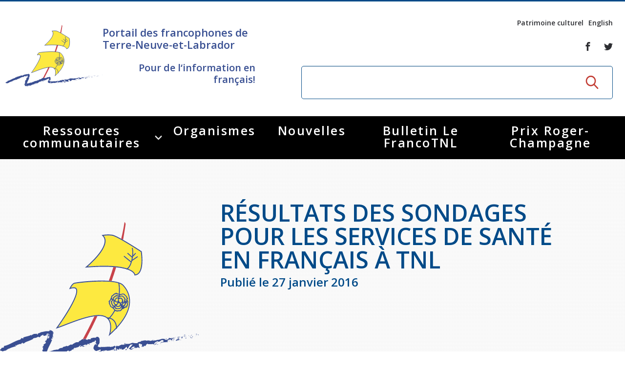

--- FILE ---
content_type: text/html; charset=UTF-8
request_url: https://www.francotnl.ca/fr/nouvelles/2016/01/27/resultats-des-sondages-pour-les-services-de-sante-en-francais-a-tnl/
body_size: 9844
content:
<!DOCTYPE html>
<!--[if IE 8]> <html class="no-js lt-ie9" lang="en"> <![endif]-->
<!--[if gt IE 8]><!--> <html class="no-js" lang="en"> <!--<![endif]-->
<head>
<title>Résultats des sondages pour les services de santé en français à TNL - Nouvelles - Portail des francophones de Terre-Neuve-et-Labrador, francophonie, Terre-Neuvien-et-Labradorien et Acadiens</title>

<meta http-equiv="X-UA-Compatible" content="IE=edge" />
<meta name="viewport" content="width=device-width, initial-scale=1, maximum-scale=1, minimum-scale=1, user-scalable=no" />
<meta http-equiv="Content-Type" content="text/html; charset=utf-8" />

<meta name="title" content="Résultats des sondages pour les services de santé en français à TNL - Nouvelles - Portail des francophones de Terre-Neuve-et-Labrador, francophonie, Terre-Neuvien-et-Labradorien et Acadiens" />
<meta name="description" lang="fr" content="Nouvelles - Nouvelles - La f&amp;eacute;d&amp;eacute;ration des francophones de Terre-Neuve et du Labrador est un organisme sans but lucratif, travaillant &amp;agrave; la d&amp;eacute;fense et promotion des droits, int&amp;eacute;r&amp;ecirc;ts de leur communaut&amp;eacute; francophone et acadienne" />
<meta name="keywords" lang="fr" content="francophones et acadiens,Terre-Neuve-et-Labrador,francophonie,Franco-Terre-Neuvien-et-Labradorien,portail francophone,Terre-Neuve-et-Labrador,association francophone,communaut&amp;eacute; francophone et acadienne Terre-Neuve-et-Labrador,f&amp;eacute;d&amp;eacute;ration francophone,conseil scolaire et &amp;eacute;coles francophones,enfance et famille Terre-Neuve-et-Labrador,Saint-Jean (St. John's),Port-au-Port,Cap Saint-Georges,Labrador City,d&amp;eacute;veloppement &amp;eacute;conomique communautaire,Tourisme francophone,jeunesse francophone,art et culture francophone,r&amp;eacute;seau sant&amp;eacute; fran&amp;ccedil;ais,emploi Terre-Neuve-et-Labrador,entrepreneur francophone,journal francophone,radio francophone,immigration Terre-Neuve-et-Labrador" />
<meta name="robots" content="noindex,nofollow" />

<meta property="fb:page_id" content="" />
<meta property="og:type" content="website" />
<meta property="og:site_name" content="Fédération des Francophones de Terre-Neuve et du Labrador (FFTNL - FrancoTNL)"/>
<meta property="og:title" content="Résultats des sondages pour les services de santé en français à TNL - Nouvelles - Portail des francophones de Terre-Neuve-et-Labrador, francophonie, Terre-Neuvien-et-Labradorien et Acadiens"/>
<meta property="og:description" content="Nouvelles - Nouvelles - La f&amp;eacute;d&amp;eacute;ration des francophones de Terre-Neuve et du Labrador est un organisme sans but lucratif, travaillant &amp;agrave; la d&amp;eacute;fense et promotion des droits, int&amp;eacute;r&amp;ecirc;ts de leur communaut&amp;eacute; francophone et acadienne"/>
<meta property="og:image" content="https://www.francotnl.ca/images/site/svg/logoPlaceholder.svg"/>
<meta property="og:type" content="website"/>
<meta property="og:url" content="https://www.francotnl.ca/fr/nouvelles/2016/01/27/resultats-des-sondages-pour-les-services-de-sante-en-francais-a-tnl/"/>
<link rel="image_src" href="https://www.francotnl.ca/images/site/svg/logoPlaceholder.svg" />
<meta name="application-name" content="Fédération des Francophones de Terre-Neuve et du Labrador (FFTNL - FrancoTNL)"/>

<meta name="twitter:card" content="summary_large_image">
<meta name="twitter:image:alt" content="Fédération des Francophones de Terre-Neuve et du Labrador (FFTNL - FrancoTNL)">
<meta name="twitter:site" content="@francotnl">

<link rel="icon" type="image/png" href="/images/site/favicon-32x32.png" sizes="32x32" />
<link rel="icon" type="image/png" href="/images/site/favicon-16x16.png" sizes="16x16" />
<link href="https://fonts.googleapis.com/css?family=Open+Sans:400,600,700|Roboto:400,400i,700" rel="stylesheet">

<link rel="apple-touch-icon" href="/apple_touch_57.png" />
<link rel="apple-touch-icon" sizes="72x72" href="/apple_touch_72.png" />
<link rel="apple-touch-icon" sizes="114x114" href="/apple_touch_114.png" />
<link rel="apple-touch-icon" sizes="144x144" href="/apple_touch_144.png" />

<link rel="alternate" hreflang="en" href="/en/news/" />

<link rel="stylesheet" media="screen" href="/bower_components/gridstack/dist/gridstack.min.css?r=1489503522" />
<link rel="stylesheet" media="screen" href="/js/foundation/foundation.min.css?r=1489503499" />
<link rel="stylesheet" media="screen" href="/js/OwlCarousel2-2.2.0/dist/assets/owl.carousel.min.css?r=1489503630" />
<link rel="stylesheet" media="screen" href="/js/magnific/magnific-popup.css?r=1489503500" />
<link rel="stylesheet" media="screen" href="/css/slick.css?r=1489503460" />
<link rel="stylesheet" media="screen" href="/css/slick-theme.css?r=1489503460" />
<link rel="stylesheet" media="screen" href="/css/style.css?r=1730171045" />
<link rel="stylesheet" media="screen" href="/js/dropdown/dropdown.css?r=1490365379" />
<link rel="stylesheet" media="screen" href="/css/ace-assets/font-awesome.css?r=1489503478" />
<link rel="stylesheet" media="screen" href="/css/custom.css?r=1721237079" />
<link rel="stylesheet" media="print" href="/css/site-print.css?r=1489503460" />

<link href="https://fonts.googleapis.com/css?family=Open+Sans:400,600,700|Roboto:400,400i,700" rel="stylesheet">

<script type="text/javascript">
var cfg = {"langue":1,"langueAbr":"fr","langueLocale":"fr_CA","lienAccueil":"\/","noPage":"53366","timestamp":1769120821,"token":"3d3cfd4953528707b4191985de421e1c6de8cbcbf2bec205f","langues":[{"noLangue":1,"nom":"Fran\u00e7ais","abr":"fr"},{"noLangue":2,"nom":"English","abr":"en"}],"videoAccueil":false};
</script>

<script src="/js/javascript.js?r=1489503463"></script>
<script src="/js/jquery-1.12.4.min.js?r=1489503463"></script>
<script src="/js/dropdown/core.js?r=1490365379"></script>
<script src="/js/dropdown/touch.js?r=1490365379"></script>
<script src="/js/dropdown/dropdown.js?r=1490365379"></script>
<script src="/js/jquery-ui.js?r=1489503464"></script>
<script src="/js/foundation/foundation.min.js?r=1489503499"></script>
<script src="/js/OwlCarousel2-2.2.0/dist/owl.carousel.min.js?r=1489503557"></script>
<script src="/js/magnific/jquery.magnific-popup.min.js?r=1489503499"></script>
<script src="/js/datepicker-fr.js?r=1489503462"></script>
<script src="/js/functions.js?r=1509370038"></script>

 <script type="text/javascript">
 (function(i,s,o,g,r,a,m){i['GoogleAnalyticsObject']=r;i[r]=i[r]||function(){
 (i[r].q=i[r].q||[]).push(arguments)},i[r].l=1*new Date();a=s.createElement(o),
 m=s.getElementsByTagName(o)[0];a.async=1;a.src=g;m.parentNode.insertBefore(a,m)
 })(window,document,'script','//www.google-analytics.com/analytics.js','ga');

 ga('create', 'UA-2815411-1', 'auto');
 ga('send', 'pageview');
 </script>

<!-- Google tag (gtag.js) -->
<script async src="https://www.googletagmanager.com/gtag/js?id=G-9BLX2XXW5Q"></script>
<script>
 window.dataLayer = window.dataLayer || [];
 function gtag(){dataLayer.push(arguments);}
 gtag('js', new Date());

 gtag('config', 'G-9BLX2XXW5Q');
</script>

 <script src="/js/modernizr.foundation.js"></script>
<script type="text/javascript">
 var initMapBloc = function() {};
</script>

<script src='https://www.google.com/recaptcha/api.js?hl=fr'></script>

</head>
<body>
 
<div id="fb-root"></div>
<script>(function(d, s, id) {
 var js, fjs = d.getElementsByTagName(s)[0];
 if (d.getElementById(id)) return;
 js = d.createElement(s); js.id = id;
 js.src = "//connect.facebook.net/fr_CA/sdk.js#xfbml=1&version=v2.8";
 fjs.parentNode.insertBefore(js, fjs);
}(document, 'script', 'facebook-jssdk'));</script>



<div class="popup background"></div>
<div class="popup popup-subscribe">
 <div class="popup-content">
 <a href="#" class="button-closer">x</a>
 
 <h2 class="popup-title">Rejoignez-nous</h2><!-- /.popup-title -->

 <p>
 Soyez au courant de nos nouveaut&eacute;s, de nos &eacute;v&eacute;nements et apprenez &agrave; <br /> conna&icirc;tre notre r&eacute;gion. </p>

 <strong>Abonnez-vous &agrave; notre bulletin &eacute;lectronique</strong>

 <div class="subscribe">
 <form id="newsletterPopup" action="/fr/abonnement-a-l-infolettre/" method="post">
 <label for="mailhaut" class="hidden">Inscrivez-votre courriel</label>
 
 <input type="email" id="mailhaut" name="courrielClient" value="" placeholder="Inscrivez-votre courriel" class="subscribe-field" />
 
 <button type="submit" class="button button-small">S'abonner</button>
 </form>
 </div><!-- /.subscribe -->
 </div><!-- /.popup-content -->
</div><!-- /.popup -->




<div class="wrapper">
 <header class="header">
 <div class="header__content">
 <a href="#" class="nav-mobile">
 <span></span>
 
 <span></span>
 
 <span></span>
 </a>
 
 <div class="column row expanded">
 <div class="medium-5 column">
 <div class="header__logo">
 <a href="/" class="logo"></a>
 
 <div class="header__logo-inner">
 <h2>Portail des francophones de Terre-Neuve-et-Labrador</h2>

 <h4>Pour de l‘information en français!</h4>

 </div>
 </div>
 </div>
 
 <div class="medium-7 column">
 <div class="header__aside">
 <nav class="nav-utilities">
 <ul>
 <li>
 <a href="/fr/patrimoine-culturel/">Patrimoine culturel</a>
 </li>
 
 <li class="lienLangue">
 <a rel="2" href="/en/news/">English</a>
 </li>
 </ul>
 </nav>
 
 <div class="socials">
 <ul>
 <li>
 <a href="https://www.facebook.com/FrancoTnl/">
 <i class="ico-font-facebook"></i>
 </a>
 </li>
 
 <li>
 <a href="https://twitter.com/francotnl">
 <i class="ico-font-twitter"></i>
 </a>
 </li>
 </ul>
 </div>
 
 <div class="search">
 <form action="/fr/recherche/" method="get">
 <label for="q5" class="hidden">Rechercher</label>
 
 <input type="search" name="q" id="q" value="" placeholder="" class="search-field">
 
 <input type="submit" value="GO" class="search-btn">
 </form>
 </div>
 </div>
 </div>
 </div>
 </div>

 <div class="nav-outer">
 <div class="nav">
 <div class="shell">
 <ul class="" ><li class=""><a href="/fr/services/aines/" title="Ressources communautaires" >Ressources communautaires </a><ul class=""><li class=""><a href="/fr/services/aines/" title="Aînés" >Aînés </a><ul class=""><li class=""><a href="/fr/services/aines/activites-a-distance/" title="Activités à distance" >Activités à distance </a></li><li class=""><a href="/fr/services/aines/connectaines/" title="ConnectAînés" >ConnectAînés </a></li><li class=""><a href="/fr/services/aines/fiches-juridiques-a-l-intention-des-personnes-ainees/" title="Fiches juridiques à l'intention des personnes aînées" >Fiches juridiques à l'intention des personnes aînées </a></li><li class=""><a href="/fr/services/aines/ressources-gouvernementales-pour-les-aines/" title="Ressources gouvernementales pour les aînés" >Ressources gouvernementales pour les aînés </a></li><li class=""><a href="/fr/services/aines/regroupements-d-aines-francophones-de-terre-neuve-et-labrador/" title="Regroupements d'aînés francophones de Terre-Neuve-et-Labrador" >Regroupements d'aînés francophones de Terre-Neuve-et-Labrador </a></li><li class=""><a href="/fr/services/aines/repertoire-des-services-pour-les-personnes-ainees-francophones-de-t-n-l/" title="Répertoire des services pour les personnes aînées francophones de T.-N.-L" >Répertoire des services pour les personnes aînées francophones de T.-N.-L </a></li></ul></li><li class=""><a href="/fr/services/arts-et-culture/" title="Arts et culture" >Arts et culture </a><ul class=""><li class=""><a href="/fr/services/arts-et-culture/appels-d-offres/" title="Appels d'offres du secteur culturel" >Appels d'offres du secteur culturel </a></li><li class=""><a href="/fr/services/arts-et-culture/appels-d-offres-du-secteur-de-l-education/" title="Appels d'offres du secteur de l'éducation" >Appels d'offres du secteur de l'éducation </a></li><li class=""><a href="/fr/services/arts-et-culture/espace-franco-nl-folk-fest/" title="Espace Franco NL Folk Festival" >Espace Franco NL Folk Festival </a></li><li class=""><a href="/fr/services/arts-et-culture/festival-litteraire-de-terre-neuve-et-labrador/" title="Festival littéraire de Terre-Neuve-et-Labrador" >Festival littéraire de Terre-Neuve-et-Labrador </a></li><li class=""><a href="/fr/services/arts-et-culture/financements-disponiibles/" title="Financements disponibles" >Financements disponibles </a></li><li class=""><a href="/fr/services/arts-et-culture/repertoire-des-artistes/" title="Répertoire des Artistes" >Répertoire des Artistes </a></li></ul></li><li class=""><a href="/fr/services/plan-de-developpement-global/" title="Plan de Développement Global" >Plan de Développement Global </a></li><li class=""><a href="/fr/services/education-et-famille/education-postsecondaire-et-formation-continue-en-francais/" title="Éducation" >Éducation </a><ul class=""><li class=""><a href="/fr/services/education-et-famille/education-postsecondaire-et-formation-continue-en-francais/" title="Éducation postsecondaire et formation continue en français" >Éducation postsecondaire et formation continue en français </a></li><li class=""><a href="/fr/services/education-et-famille/etablissements-scolaires/" title="Établissements scolaires" >Établissements scolaires </a></li></ul></li><li class=""><a href="/fr/services/petite-enfance-et-famille/" title="Petite Enfance et Famille" >Petite Enfance et Famille </a><ul class=""><li class=""><a href="/fr/services/petite-enfance-et-famille/alphabetisation-competences-essentielles/" title="Alphabétisation &amp; Compétences essentielles" >Alphabétisation &amp; Compétences essentielles </a></li><li class=""><a href="/fr/services/petite-enfance-et-famille/famille-et-enfance/" title="Famille et enfance" >Famille et enfance </a></li></ul></li><li class=""><a href="/fr/services/histoire-et-patrimoine/journee-provinciale-de-la-francophonie/" title="Histoire et patrimoine" >Histoire et patrimoine </a><ul class=""><li class=""><a href="/fr/services/histoire-et-patrimoine/journee-provinciale-de-la-francophonie/" title="Journée provinciale de la francophonie" >Journée provinciale de la francophonie </a></li><li class=""><a href="/fr/services/histoire-et-patrimoine/a-lire/" title="Lectures sur Terre-Neuve-et-Labrador" >Lectures sur Terre-Neuve-et-Labrador </a></li><li class=""><a href="/fr/services/histoire-et-patrimoine/hymne-a-terre-neuve/" title="Hymne Communautaire Francophone de TNL" >Hymne Communautaire Francophone de TNL </a></li><li class=""><a href="/fr/services/histoire-et-patrimoine/ligne-de-temps/" title="Ligne de Temps" >Ligne de Temps </a></li></ul></li><li class=""><a href="/fr/services/immigration-francophone/" title="Immigration Francophone" >Immigration Francophone </a><ul class=""><li class=""><a href="/fr/services/immigration-francophone/guide-des-nouveaux-arrivants/" title="Guide des nouveaux arrivants" >Guide des nouveaux arrivants </a></li><li class=""><a href="/fr/services/immigration-francophone/semaine-nationale-de-l-immigration-francophone/" title="Semaine nationale de l'immigration francophone" >Semaine nationale de l'immigration francophone </a></li><li class=""><a href="/fr/services/immigration-francophone/recrutement-international/" title="Recrutement international" >Recrutement international </a></li><li class=""><a href="/fr/services/immigration-francophone/services/" title="Guide Ouest du Labrador" >Guide Ouest du Labrador </a></li></ul></li><li class=""><a href="/fr/services/jeunesse/rencontre-jeunesse-provinciale/" title="Jeunesse" >Jeunesse </a><ul class=""><li class=""><a href="/fr/services/jeunesse/rencontre-jeunesse-provinciale/" title="Rencontre jeunesse provinciale" >Rencontre jeunesse provinciale </a></li><li class=""><a href="/fr/services/jeunesse/jeux-de-loeacadie/" title="Jeux de l'Acadie" >Jeux de l'Acadie </a></li><li class=""><a href="/fr/services/jeunesse/jeux-de-la-francophonie/" title="Jeux de la francophonie" >Jeux de la francophonie </a><ul class=""><li class=""><a href="/fr/services/jeunesse/jeux-de-la-francophonie/jeux-de-la-francophonie-53726-53730-53733/" title="Jeux de la francophonie internationale" >Jeux de la francophonie internationale </a></li><li class=""><a href="/fr/services/jeunesse/jeux-de-la-francophonie/jeux-de-la-francophonie-53726-53731-53732/" title="Jeux de la francophonie canadienne" >Jeux de la francophonie canadienne </a></li></ul></li><li class=""><a href="/fr/services/jeunesse/parlement-jeunesse-de-loeacadie/" title="Parlement jeunesse de l'Acadie" >Parlement jeunesse de l'Acadie </a></li><li class=""><a href="/fr/services/jeunesse/forum-jeunesse-pancanadien/" title="Forum jeunesse pancanadien" >Forum jeunesse pancanadien </a></li><li class=""><a href="/fr/services/jeunesse/festival-jeunesse-de-loeacadie/" title="Festival jeunesse de l'Acadie" >Festival jeunesse de l'Acadie </a></li><li class=""><a href="/fr/services/jeunesse/as/" title="Assemblée générale annuelle" >Assemblée générale annuelle </a></li></ul></li><li class=""><a href="/fr/services/ressources-juridiques/services-juridiques-en-francais/" title="Justice en français" >Justice en français </a><ul class=""><li class=""><a href="/fr/services/ressources-juridiques/services-juridiques-en-francais/" title="Services Juridiques en français" >Services Juridiques en français </a></li><li class=""><a href="/fr/services/ressources-juridiques/harcelement-sexuel-en-milieu-de-travail/" title="Harcèlement sexuel en milieu de travail" >Prévention du harcèlement sexuel en milieu de travail </a><ul class=""><li class=""><a href="/fr/services/ressources-juridiques/harcelement-sexuel-en-milieu-de-travail/lutte-active-des-employeurs-contre-le-harcelement-sexuel-au-travail/" title="Lutte active des employeurs contre le harcèlement sexuel en milieu de travail" >Lutte active des employeurs contre le harcèlement sexuel en milieu de travail </a></li><li class=""><a href="/fr/services/ressources-juridiques/harcelement-sexuel-en-milieu-de-travail/gestes-et-paroles-ambigus/" title="Gestes et paroles ambigus" >Gestes et paroles ambigus </a></li></ul></li><li class=""><a href="/fr/services/ressources-juridiques/le-barreau-de-terre-neuve-et-labrador/" title="Le barreau de Terre-Neuve-et-Labrador" >Le barreau de Terre-Neuve-et-Labrador </a><ul class=""><li class=""><a href="/fr/services/ressources-juridiques/le-barreau-de-terre-neuve-et-labrador/admission-au-barreau/" title="Admission au barreau" >Admission au barreau </a></li></ul></li><li class=""><a href="/fr/services/ressources-juridiques/ressources-documentaires/" title="Ressources documentaires" >Ressources documentaires </a><ul class=""><li class=""><a href="/fr/services/ressources-juridiques/ressources-documentaires/commission-des-droits-de-la-personne-de-terre-neuve-et-labrador/" title="Commission des droits de la personne de Terre-Neuve-et-Labrador" >Commission des droits de la personne de Terre-Neuve-et-Labrador </a></li><li class=""><a href="/fr/services/ressources-juridiques/ressources-documentaires/acheter-un-vehicule-neuf-ou-d-occasion-ou-louer-sur-le-long-terme-leasing-un-vehicule-neuf/" title="Acheter un véhicule neuf ou d'occasion ou louer sur le long terme (leasing) un véhicule neuf" >Acheter un véhicule neuf ou d'occasion ou louer sur le long terme (leasing) un véhicule neuf </a></li></ul></li><li class=""><a href="/fr/services/ressources-juridiques/offres-d-emploi-secteur-justice/" title="Offres d'emploi (Secteur Justice)" >Offres d'emploi (Secteur Justice) </a></li><li class=""><a href="/fr/services/ressources-juridiques/lois-frequemment-consultees/" title="Lois fréquemment consultées" >Lois fréquemment consultées </a></li><li class=""><a href="/fr/services/ressources-juridiques/la-charte-canadienne-des-droits-et-libertes/" title="La Charte canadienne des droits et libertés" >La Charte canadienne des droits et libertés </a></li><li class=""><a href="/fr/services/ressources-juridiques/legislation-speciale-covid-19/" title="Législation spéciale Covid-19" >Législation spéciale Covid-19 </a></li><li class=""><a href="/fr/services/ressources-juridiques/l-aide-juridique/" title="L'Aide juridique à Terre-Neuve-et-Labrador" >L'Aide juridique à Terre-Neuve-et-Labrador </a><ul class=""><li class=""><a href="/fr/services/ressources-juridiques/l-aide-juridique/qu-est-ce-que-l-aide-juridique/" title="Qu'est-ce que l'Aide juridique ?" >Qu'est-ce que l'Aide juridique ? </a></li><li class=""><a href="/fr/services/ressources-juridiques/l-aide-juridique/bureaux-de-l-aide-juridique-de-terre-neuve-et-labrador/" title="Bureaux de l'Aide juridique de Terre-Neuve-et-Labrador" >Bureaux de l'Aide juridique de Terre-Neuve-et-Labrador </a></li></ul></li><li class=""><a href="/fr/services/ressources-juridiques/formulaires/" title="Formulaires de procédure pénale" >Formulaires de procédure pénale </a></li><li class=""><a href="/fr/services/ressources-juridiques/repertoire-des-juristes-d-expression-francaise/" title="Répertoire des juristes d'expression française" >Répertoire des juristes d'expression française </a></li><li class=""><a href="/fr/services/ressources-juridiques/concours-affiche/" title="Concours Affiche - Prévention de la violence basée sur le genre" >Concours Affiche - Prévention de la violence basée sur le genre </a></li></ul></li><li class=""><a href="/fr/services/prochesaidants/" title="Proches aidants de Terre-Neuve-et-Labrador" >Proches aidants </a><ul class=""><li class=""><a href="/fr/services/prochesaidants/nos-services/" title="Nos activités" >Nos activités </a></li><li class=""><a href="/fr/services/prochesaidants/ressources/" title="Ressources" >Ressources </a></li></ul></li><li class=""><a href="/fr/services/rvfranco/" title="Rendez-vous de la francophonie" >Rendez-vous de la francophonie </a><ul class=""><li class=""><a href="https://www.francotnl.ca/fr/services/rvfranco/" id="rndlien53677" title="À propos" >À propos </a></li><li class=""><a href="/fr/services/rvfranco/reglement-quiz-rvf-2021/" title="Règlement Quiz RVF 2021" >Règlement Quiz RVF 2021 </a></li><li class=""><a href="/fr/services/rvfranco/continuons-en-francais/" title="Continuons en français" >Continuons en français </a></li><li class=""><a href="/fr/services/rvfranco/activites/" title="activités des Rendez-vous de la Francophonie" >Activités </a></li></ul></li><li class=""><a href="/fr/services/sante/" title="Santé" >Santé </a><ul class=""><li class=""><a href="/fr/services/sante/guide-du-systeme-de-sante-a-tnl/" title="Guide du système de santé à TNL" >Guide du système de santé à TNL </a></li><li class=""><a href="/fr/services/sante/etablissements-de-sante/" title="Annuaire de santé" >Annuaire de santé </a></li><li class=""><a href="/fr/services/sante/offre-active/" title="Offres Actives" >Offres Actives </a></li><li class=""><a href="/fr/services/sante/sante-mentale-et-dependances/" title="Santé mentale et dépendances" >Santé mentale et dépendances </a></li><li class=""><a href="/fr/services/sante/parcours-sante-18-23/" title="Société Santé en français (SSF)" >Société Santé en français (SSF) </a></li><li class=""><a href="/fr/services/sante/travailler-en-sante-a-tnl/" title="Travailler en santé à TNL" >Travailler en santé à TNL </a></li><li class=""><a href="/fr/services/sante/passeport-sante/" title="Passeport Santé" >Passeport Santé </a></li><li class=""><a href="/fr/services/sante/repertoire-des-professionnels-de-sante-francophones/" title="Répertoire des professionnels de santé" >Répertoire des professionnels de santé </a></li><li class=""><a href="/fr/services/sante/visages-de-la-sante/" title="Visages de la santé" >Visages de la santé </a><ul class=""><li class=""><a href="/fr/services/sante/visages-de-la-sante/pinos-mpiana/" title="Pinos Mpiana" >Pinos Mpiana </a></li><li class=""><a href="/fr/services/sante/visages-de-la-sante/allison-chaytor/" title="Allison Chaytor" >Allison Chaytor </a></li><li class=""><a href="/fr/services/sante/visages-de-la-sante/maurice-nzoyamara/" title="Maurice Nzoyamara" >Maurice Nzoyamara </a></li><li class=""><a href="/fr/services/sante/visages-de-la-sante/lee-trowbridge/" title="Lee Trowbridge" >Lee Trowbridge </a></li><li class=""><a href="/fr/services/sante/visages-de-la-sante/randy-follet/" title="Randy Follet" >Randy Follet </a></li><li class=""><a href="/fr/services/sante/visages-de-la-sante/skye-fisher/" title="Skye Fisher" >Skye Fisher </a></li><li class=""><a href="/fr/services/sante/visages-de-la-sante/pamela-tucker/" title="Pamela Tucker" >Pamela Tucker </a></li><li class=""><a href="/fr/services/sante/visages-de-la-sante/anastasia-knudsen/" title="Anastasia Knudsen" >Anastasia Knudsen </a></li><li class=""><a href="/fr/services/sante/visages-de-la-sante/brian-kizner/" title="Brian Kizner" >Brian Kizner </a></li><li class=""><a href="/fr/services/sante/visages-de-la-sante/marc-alexandre-mestres/" title="Marc-Alexandre Mestres" >Marc-Alexandre Mestres </a></li><li class=""><a href="/fr/services/sante/visages-de-la-sante/stacy-smith/" title="Stacy Smith" >Stacy Smith </a></li><li class=""><a href="/fr/services/sante/visages-de-la-sante/nancy-dillon/" title="Nancy Dillon" >Nancy Dillon </a></li><li class=""><a href="/fr/services/sante/visages-de-la-sante/clare-halleran/" title="Clare Halleran" >Clare Halleran </a></li><li class=""><a href="/fr/services/sante/visages-de-la-sante/joseph-kayumba/" title="Joseph Kayumba" >Joseph Kayumba </a></li><li class=""><a href="/fr/services/sante/visages-de-la-sante/dominic-demers/" title="Dominic Demers" >Dominic Demers </a></li><li class=""><a href="/fr/services/sante/visages-de-la-sante/yulia-kudryakova/" title="Yulia Kudryakova" >Yulia Kudryakova </a></li></ul></li><li class=""><a href="/fr/services/sante/programmes-et-services-de-sante-en-francais-du-gouvernement-provincial/" title="Programmes et services du gouvernement provincial" >Programmes et services du gouvernement provincial </a></li></ul></li><li class=""><a href="/fr/services/services-en-francais/ma-langue-c-est-ma-fierte/" title="Services en français" >Services en français </a><ul class=""><li class=""><a href="/fr/services/services-en-francais/ma-langue-c-est-ma-fierte/" title="Ma langue, c'est ma fierté !" >Ma langue, c'est ma fierté ! </a></li><li class=""><a href="/fr/services/services-en-francais/carte-services-francais/" title="Carte des services en français" >Carte des services en français </a></li></ul></li><li class=""><a href="/fr/services/2slgbtqia/" title="2SLGBTQIA+" >2SLGBTQIA+ </a></li></ul></li><li class=""><a href="/fr/organismes/" title="Organismes" >Organismes </a></li><li class="active"><a href="/fr/nouvelles/" title="Nouvelles" >Nouvelles </a></li><li class=""><a href="/fr/le-francotnl/" title="Bulletin Le FrancoTNL" >Bulletin Le FrancoTNL </a></li><li class=""><a href="/fr/prix-roger-champagne/" title="Prix Roger-Champagne" >Prix Roger-Champagne </a></li></ul><!-- /.nav-list --> </div>
 </div>
 </div>
 </header>
 
 
 
 
<section class="section section--pattern section--tertiary section--contact-secondary">
 <div class="row expanded no-gutter">
 <div class="large-4 column">
 <div class="section__image">
 <img src="/images/site/svg/logoPlaceholder.svg" alt="" width="642" height="551">
 </div><!-- /.section__image -->
 </div><!-- /.large-4 -->

 <div class="large-7 column end">
 <div class="section__content">
 <div class="section__head">
 <h1>Résultats des sondages pour les services de santé en français à TNL</h1>
 <h3>Publié le 27 janvier 2016</h3>
 </div><!-- /.section__head -->

 <div class="section__body">
 <p> </p>
<p style="text-align: center;"><img src="https://www.francotnl.ca/FichiersUpload/BanquesImages/20160136FFTNL_Ry_seau_santy_.jpg" height="172" width="163" /></p>
<p style="text-align: center;"> </p>
<p style="text-align: center;"> </p>
<h1 style="text-align: center;">Sondage sur les services de<br />santé en français<br />Terre-Neuve-et-Labrador</h1>
<p> </p>
<p style="text-align: center;"> </p>
<p style="text-align: center;">Lors de notre sondage sur les services de santé en français effectué du 14 septembre au 6<br />novembre 2015, nous avons recueilli au total 87 réponses, dont 71 en français et 16 en anglais.</p>
<p style="text-align: center;">Voici les résultats, disponible par région et pour la province entière :</p>
<p style="text-align: center;"> </p>
<p style="text-align: center;"><a href="https://www.francotnl.ca/FichiersUpload/DocumentsPages/20160113Sondages_sur_les_services_de_santy_en_frany_ais_yy_TNL.pdf">Résultats des sondages pour les services de santé en français à TNL</a></p>
 <h3>Suivez-nous</h3>

 <div class="socials">
 <ul>
 <li>
 <a href="https://www.facebook.com/FrancoTnl/" target="_blank">
 <i class="ico-font-facebook-square"></i>
 </a>
 </li>
 
 <li>
 <a href="https://twitter.com/francotnl" target="_blank">
 <i class="ico-font-twitter-square"></i>
 </a>
 </li>
 
 <li>
 <a href="https://www.youtube.com/user/Francotnl" target="_blank">
 <i class="ico-font-youtube-square"></i>
 </a>
 </li>
 
 </ul>
 </div><!-- /.socials -->

 <div>
 <ul class="no-bullet">
 </ul>
 <br>
 </div>
 <div class="section__actions">
 <a href="#section-categories-secondary" class="btn--red btn-square btn-down"></a>
 </div><!-- /.section__actions -->

 <div id="disqus_thread"></div>
 </div><!-- /.section__body -->
 </div><!-- /.section__content -->
 </div><!-- /.large-7 -->
 </div><!-- /.row expanded -->
</section><!-- /.section section-/-pattern section-/-chronology-->

<section class="section section--gray section--categories-secondary nouvellesFooter" id="section-categories-secondary">
 <div class="row expanded">
 <div class="large-12">
 <div class="large-11 large-offset-1">
 <h2>Articles récents</h2>
 </div><!-- /.large-11 large-offset-1 -->

 <div class="categories category-items row expanded">
 <div class="medium-6 large-3 column">
 <div class="category">
 <a href="/fr/nouvelles/2026/01/16/bulletin-le-franco-tnl-120/">
 <img src="/fichiersUploadOpt/428-395-16-0-1081-928-3364c8dfacb685bbdfca5c035d02650044cecf6adfe527f49/20260116082645-couverture.png" alt="" width="428" height="395">
 
 <div class="category__content">
 <h3>Bulletin Le Franco TNL 120</h3>
 </div><!-- /.category__content -->
 </a>
 </div><!-- /.category -->
 </div><!-- /.medium-6 large-3 column -->
 <div class="medium-6 large-3 column">
 <div class="category">
 <a href="/fr/nouvelles/2026/01/15/ouverture-d-un-centre-de-soins-d-urgence-mineure-a-saint-jean/">
 <img src="/fichiersUploadOpt/428-395-50-0-1048-900-836942e35d1c815a8691114f757664f1c834b6e2662b1b1e7/20260115143049-nouvelles-tnl-10.png" alt="" width="428" height="395">
 
 <div class="category__content">
 <h3>Ouverture d'un centre de soins d'urgence mineure à Saint-Jean</h3>
 </div><!-- /.category__content -->
 </a>
 </div><!-- /.category -->
 </div><!-- /.medium-6 large-3 column -->
 <div class="medium-6 large-3 column">
 <div class="category">
 <a href="/fr/nouvelles/2025/12/19/bulletin-le-franco-tnl-119/">
 <img src="/fichiersUploadOpt/428-395-28-0-1384-1188-9e44a18675945d11789b915349351c9389bb8563d05203598/20251219091357-couverture.png" alt="" width="428" height="395">
 
 <div class="category__content">
 <h3>Bulletin Le Franco TNL 119</h3>
 </div><!-- /.category__content -->
 </a>
 </div><!-- /.category -->
 </div><!-- /.medium-6 large-3 column -->
 <div class="medium-6 large-3 column">
 <div class="category">
 <a href="/fr/nouvelles/2025/12/05/bulletin-le-franco-tnl-118/">
 <img src="/fichiersUploadOpt/428-395-0-50-1002-859-dada988aa80a0f68304c5061c2bf1a540bf97a12db2902398/20251205091106-couverture.png" alt="" width="428" height="395">
 
 <div class="category__content">
 <h3>Bulletin Le Franco TNL 118</h3>
 </div><!-- /.category__content -->
 </a>
 </div><!-- /.category -->
 </div><!-- /.medium-6 large-3 column -->
 </div><!-- /.categories -->
 
 
 
 <div class="large-11 large-offset-1">
 <h2>Archives</h2>
 </div><!-- /.large-11 large-offset-1 -->

 <div class="large-11 large-offset-1">
 <div class="categories category-items row expanded">
 <ul class="articlesArchive">
 <li><a href="/fr/nouvelles/2025/">2025 (35)</a></li>
 <li><a href="/fr/nouvelles/2024/">2024 (77)</a></li>
 <li><a href="/fr/nouvelles/2023/">2023 (109)</a></li>
 <li><a href="/fr/nouvelles/2022/">2022 (164)</a></li>
 <li><a href="/fr/nouvelles/2021/">2021 (176)</a></li>
 <li><a href="/fr/nouvelles/2020/">2020 (141)</a></li>
 <li><a href="/fr/nouvelles/2019/">2019 (54)</a></li>
 <li><a href="/fr/nouvelles/2018/">2018 (31)</a></li>
 <li><a href="/fr/nouvelles/2017/">2017 (30)</a></li>
 <li><a href="/fr/nouvelles/2016/">2016 (45)</a></li>
 <li><a href="/fr/nouvelles/2015/">2015 (90)</a></li>
 <li><a href="/fr/nouvelles/2014/">2014 (87)</a></li>
 <li><a href="/fr/nouvelles/2013/">2013 (80)</a></li>
 <li><a href="/fr/nouvelles/2012/">2012 (160)</a></li>
 <li><a href="/fr/nouvelles/2011/">2011 (233)</a></li>
 <li><a href="/fr/nouvelles/2010/">2010 (244)</a></li>
 <li><a href="/fr/nouvelles/2009/">2009 (173)</a></li>
 <li><a href="/fr/nouvelles/2008/">2008 (166)</a></li>
 <li><a href="/fr/nouvelles/2007/">2007 (24)</a></li>
 <li><a href="/fr/nouvelles/2000/">2000 (1)</a></li>
 </ul>
 </div>
 </div>
 </div>
 </div>
</section>

<script>

/**
* RECOMMENDED CONFIGURATION VARIABLES: EDIT AND UNCOMMENT THE SECTION BELOW TO INSERT DYNAMIC VALUES FROM YOUR PLATFORM OR CMS.
* LEARN WHY DEFINING THESE VARIABLES IS IMPORTANT: https://disqus.com/admin/universalcode/#configuration-variables*/

var disqus_config = function () {
 /*
 this.page.url = PAGE_URL;
 this.page.identifier = PAGE_IDENTIFIER;
 */
 this.language = "fr";
};

(function() { // DON'T EDIT BELOW THIS LINE
var d = document, s = d.createElement('script');
s.src = '//fftnl.disqus.com/embed.js';
s.setAttribute('data-timestamp', +new Date());
(d.head || d.body).appendChild(s);
})();
</script>
<noscript>Please enable JavaScript to view the <a href="https://disqus.com/?ref_noscript">comments powered by Disqus.</a></noscript>


 

 
<div class="section-widgets">
 <div class="widgets row expanded">
 <div class="medium-4 column">
 <div class="widget-primary">
 <a href="https://www.francotnl.ca/fr/services/sante/repertoire-des-professionnels-de-sante-francophones/">
 <div class="widget__image-secondary fullsize-image">
 <img src="/fichiersUploadOpt/591-571-1-0-620-596-8b247d4d67179d00ccf85b8ccba523b9672b147c30896b821/20210128131103-imagerepertoiresante.jpg" alt="" width="620" height="596">
 </div>
 
 <div class="widget__content">
 <h2>Répertoire<br/>santé &gt;</h2>
 
 <div class="widget__content-inner">
 
 <p>Répertoire des professionnels de santé d'expression française</p>
 </div>
 </div>
 </a>
 </div>
 </div>
 <div class="medium-4 column">
 <div class="widget-primary">
 <a href="https://www.francotnl.ca/fr/services/arts-et-culture/repertoire-des-artistes/">
 <div class="widget__image-secondary fullsize-image">
 <img src="/fichiersUploadOpt/591-571-293-0-1333-1275-ee402a67634eb740241c868ba9ba394e0f67e05cc73c2f1ce/20170421104046-guitar-756326-1920.jpg" alt="" width="620" height="596">
 </div>
 
 <div class="widget__content">
 <h2>Répertoire<br/>artistes &gt;</h2>
 
 <div class="widget__content-inner">
 
 <p>Répertoire des artistes francophones de Terre-Neuve-et-Labrador</p>
 </div>
 </div>
 </a>
 </div>
 </div>
 <div class="medium-4 column">
 <div class="widget-primary">
 <a href="https://www.francotnl.ca/fr/services/ressources-juridiques/repertoire-des-juristes-d-expression-francaise/">
 <div class="widget__image-secondary fullsize-image">
 <img src="/fichiersUploadOpt/591-571-1-0-616-596-befb7d55c40b4bc4610162528b3bf1f88ef4b4610568847f5/20210128131103-imagerepertoirejuristes.jpg" alt="" width="620" height="596">
 </div>
 
 <div class="widget__content">
 <h2>Répertoire<br/>juristes &gt;</h2>
 
 <div class="widget__content-inner">
 
 <p>Répertoire des juristes d'expression française</p>
 </div>
 </div>
 </a>
 </div>
 </div>
 </div>
</div>

 <div class="section-social">
 <div class="row expanded section__content">
 <div class="medium-12 large-4 column">
 <h5>Abonnez-vous à notre bulletin électronique</h5>

 <div class="subscribe">
 <form action="/fr/abonnement-a-l-infolettre/" method="post" id="DonneesNewsletter">
 <div class="formNews">
 <label for="courrielClient" class="hidden">Courriel</label>
 <input type="text" id="courrielClient" name="courrielClient" value="" placeholder="Votre courriel (info@courriel.com)" class="subscribe-field">
 <input type="submit" id="submitNews" value="Envoyer" class="btn btn--red subscribe-btn">
 </div>
 </form>
 </div><!-- /.subscribe -->
 </div><!-- /.medium-12 large-4 column -->

 <div class="medium-6 large-3 column">
 <div class="section__inner">
 <h5>Suivez-nous sur Facebook</h5>
 
 <div class="widget-social-primary widget-social-facebook">
 <div class="fb-page" data-href="https://www.facebook.com/FrancoTnl/?fref=ts" data-tabs="timeline" data-small-header="true" data-adapt-container-width="true" data-hide-cover="false" data-show-facepile="false" data-height="410"></div>
 </div><!-- /.widget-social-primary -->
 </div><!-- /.section__inner -->
 </div><!-- /.medium-6 large-3 column-->

 <div class="medium-6 large-3 large-offset-1 column end">
 <div class="section__inner-secondary">
 <h5>Suivez Nos actualités</h5>
 
 <div class="widget-social-primary widget-social-twitter">
 <a class="twitter-timeline" data-width="450" data-height="410" href="https://twitter.com/FrancoTnl">Tweets by FrancoTnl</a> <script async src="//platform.twitter.com/widgets.js" charset="utf-8"></script>
 </div><!-- /.widget-social-primary widget-social-twitter -->
 </div><!-- /.section__inner -->
 </div><!-- /.medium-6 large-3 -->
 </div><!-- /.row -->
 </div><!-- /.section-social -->

 <footer class="footer">
 <div class="footer__content">
 <div class="row expanded">
 <div class="small-6 medium-4 large-2 column">
 <div class="footer__nav">
 <h6>Arts et culture</h6>
 
 <ul>
 <li>
 /pageInvalide </li>
 
 <li>
 <a href="/fr/a-lire/">À lire</a> </li>
 
 <li>
 <a href="/fr/services/arts-et-culture/repertoire-des-artistes/">Répertoire des Artistes</a> </li>
 
 </ul>
 </div><!-- /.footer__nav -->
 </div><!-- /.large-2 column -->
 
 <div class="small-6 medium-4 large-2 column">
 <div class="footer__nav">
 <h6>Économie</h6>
 
 <ul>
 <li>
 <a href="/fr/repertoire-entrepreneurs/">Répertoire Entrepreneurs</a> </li>
 
 <li>
 <a href="/fr/industries-cles/">Industries-clés</a> </li>
 
 </ul>
 </div><!-- /.footer__nav -->
 </div><!-- /.large-2 column -->
 
 <div class="small-6 medium-4 large-2 column">
 <div class="footer__nav">
 <h6>Éducation</h6>
 
 <ul>
 <li>
 <a href="/fr/services/education-et-famille/etablissements-scolaires/">Établissements scolaires</a> </li>
 
 <li>
 <a href="/fr/services/petite-enfance-et-famille/famille-et-enfance/">Famille et enfance</a> </li>
 
 <li>
 /pageInvalide </li>
 </ul>
 </div><!-- /.footer__nav -->
 </div><!-- /.large-2 column -->
 
 <div class="small-6 medium-4 large-2 column">
 <div class="footer__nav">
 <h6>Emploi</h6>
 
 <ul>
 
 <li>
 <a href="http://www.rdeetnl.ca/soutien-aux-employeurs" target="_blank">Soutien aux employeurs</a>
 </li>
 
 <li>
 <a href="/fr/candidat/">Candidat</a> </li>
 
 <li>
 <a href="http://www.rdeetnl.ca/soutien-aux-candidats" target="_blank">Aide à l'emploi</a>
 </li>
 </ul>
 </div><!-- /.footer__nav -->
 </div><!-- /.large-2 column -->
 
 <div class="small-6 medium-4 large-2 column">
 <div class="footer__nav">
 <h6>Santé</h6>
 
 <ul>
 <li>
 /pageInvalide </li>
 
 <li>
 <a href="/fr/services/sante/repertoire-des-professionnels-de-sante-francophones/">Répertoire des professionnels de santé</a> </li>
 
 <li>
 <a href="/fr/services/sante/etablissements-de-sante/">Annuaire de santé</a> </li>
 
 <li>
 /pageInvalide </li>
 </ul>
 </div><!-- /.footer__nav -->
 </div><!-- /.large-2 column -->
 
 <div class="small-6 medium-4 large-2 column">
 <div class="footer__nav">
 <h6>Tourisme</h6>
 
 <ul>
 <li>
 <a href="/fr/services/tourisme/site-touristique/">Site touristique</a> </li>
 
 
 <li>
 <a href="/fr/services/tourisme/guide-touristique/">Guide touristique</a> </li>
 
 <li>
 <a href="/fr/services/tourisme/terre-neuve-et-labrador-en-photos/">Terre-Neuve-et-Labrador en photos</a> </li>
 </ul>
 </div><!-- /.footer__nav -->
 </div><!-- /.large-2 column -->
 </div><!-- /.row -->
 </div><!-- /.footer__content -->

 <div class="footer__inner">
 <div class="row expanded">
 <div class="medium-2 large-1 column">
 <a href="#" class="footer-logo"></a>
 </div><!-- /.medium-2 large-1 column -->

 <div class="medium-10 large-11 column ">
 <nav class="nav-secondary">
 <ul>
 
 
 
 <li>
 <a href="/fr/confidentialite/">Confidentialité</a> </li>

 
 
 <li>
 <a href="/softsystem/">Extranet</a>
 </li>

 <li>
 <a href="/fr/plan-du-site/">Plan du site</a> </li>
 </ul>
 </nav><!-- /.nav -->

 <p class="copyright">
 &copy; 2007-2026 Fédération des francophones de Terre-Neuve et du Labrador (FFTNL)

 <span>Réalisation <a href="https://www.numerique.ca/">Numerique.ca</a></span>
 </p>
 </div><!-- /.medium-10 large-11 column -->
 </div><!-- /.row -->
 </div><!-- /.footer__inner -->
 </footer><!-- /.footer -->
</div><!-- /.wrapper -->



<script src="/js/jquery.unveil.js?r=1489503465"></script>
<script src="/js/jquery.validate.js?r=1489503465"></script>
<script src="/js/slick.min.js?r=1489503466"></script>
<script src="/js/jquery.smoothScroll.js?r=1489503464"></script>
<script src="/js/jquery.jcookie.js?r=1489503464"></script>
<script src="/js/site-fr.js?r=1489503466"></script>
<script src="/js/site.js?r=1591031595"></script>
<script src="/bower_components/lodash/dist/lodash.min.js?r=1489503529"></script>
<script src="/bower_components/gridstack/dist/gridstack.min.js?r=1489503523"></script>
<script src="/js/site-after.js?r=1489521376"></script>


<script type="text/javascript">var switchTo5x=true;</script>
<script type="text/javascript" id="st_insights_js" src="https://ws.sharethis.com/button/buttons.js?publisher=8b0daea1-6618-4e65-829e-d801348e4f70"></script>
<script type="text/javascript">stLight.options({publisher: "8b0daea1-6618-4e65-829e-d801348e4f70", doNotHash: false, doNotCopy: false, hashAddressBar: false});</script>
<script type="text/javascript" src="//s7.addthis.com/js/300/addthis_widget.js#pubid=ra-58c6fc90b53fa92d"></script>
<script>
 $(function() {
 $("#DonneesNewsletter").validate({
 rules: {
 courrielClient: {
 required: true,
 email: true
 }
 },
 errorPlacement: function(err, element) {
 $("#DonneesNewsletter").append(err);
 },
 errorElement: "p"
 });
 });
 

</script>

</body>
</html>



<!-- Nouvelle page - cache non actif - noPage 53366 - Thu Jan 22 17:27:01 EST 2026 - execution 0.18846 - memory 4.18 Mo - nbRequetes 14  -->